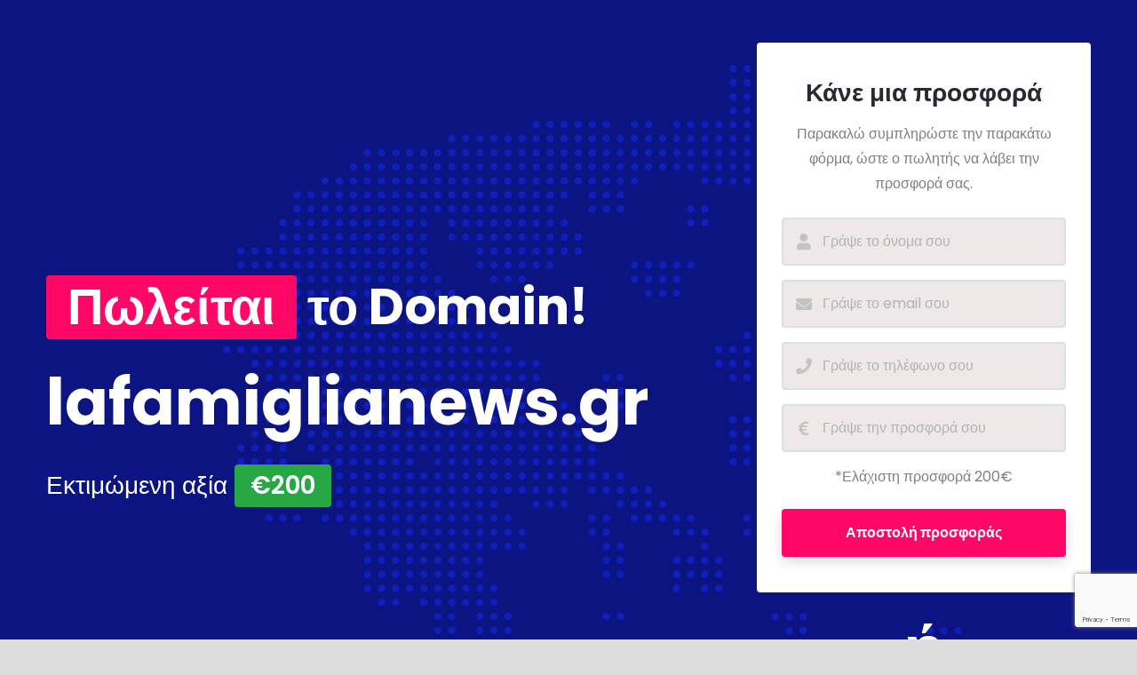

--- FILE ---
content_type: text/html; charset=utf-8
request_url: https://www.google.com/recaptcha/api2/anchor?ar=1&k=6LdcNDAjAAAAANGJQFPoUHPn8OB4H2o5TcAxyaz6&co=aHR0cHM6Ly9sYWZhbWlnbGlhbmV3cy5ncjo0NDM.&hl=en&v=N67nZn4AqZkNcbeMu4prBgzg&size=invisible&anchor-ms=20000&execute-ms=30000&cb=j6o7d112crcw
body_size: 48618
content:
<!DOCTYPE HTML><html dir="ltr" lang="en"><head><meta http-equiv="Content-Type" content="text/html; charset=UTF-8">
<meta http-equiv="X-UA-Compatible" content="IE=edge">
<title>reCAPTCHA</title>
<style type="text/css">
/* cyrillic-ext */
@font-face {
  font-family: 'Roboto';
  font-style: normal;
  font-weight: 400;
  font-stretch: 100%;
  src: url(//fonts.gstatic.com/s/roboto/v48/KFO7CnqEu92Fr1ME7kSn66aGLdTylUAMa3GUBHMdazTgWw.woff2) format('woff2');
  unicode-range: U+0460-052F, U+1C80-1C8A, U+20B4, U+2DE0-2DFF, U+A640-A69F, U+FE2E-FE2F;
}
/* cyrillic */
@font-face {
  font-family: 'Roboto';
  font-style: normal;
  font-weight: 400;
  font-stretch: 100%;
  src: url(//fonts.gstatic.com/s/roboto/v48/KFO7CnqEu92Fr1ME7kSn66aGLdTylUAMa3iUBHMdazTgWw.woff2) format('woff2');
  unicode-range: U+0301, U+0400-045F, U+0490-0491, U+04B0-04B1, U+2116;
}
/* greek-ext */
@font-face {
  font-family: 'Roboto';
  font-style: normal;
  font-weight: 400;
  font-stretch: 100%;
  src: url(//fonts.gstatic.com/s/roboto/v48/KFO7CnqEu92Fr1ME7kSn66aGLdTylUAMa3CUBHMdazTgWw.woff2) format('woff2');
  unicode-range: U+1F00-1FFF;
}
/* greek */
@font-face {
  font-family: 'Roboto';
  font-style: normal;
  font-weight: 400;
  font-stretch: 100%;
  src: url(//fonts.gstatic.com/s/roboto/v48/KFO7CnqEu92Fr1ME7kSn66aGLdTylUAMa3-UBHMdazTgWw.woff2) format('woff2');
  unicode-range: U+0370-0377, U+037A-037F, U+0384-038A, U+038C, U+038E-03A1, U+03A3-03FF;
}
/* math */
@font-face {
  font-family: 'Roboto';
  font-style: normal;
  font-weight: 400;
  font-stretch: 100%;
  src: url(//fonts.gstatic.com/s/roboto/v48/KFO7CnqEu92Fr1ME7kSn66aGLdTylUAMawCUBHMdazTgWw.woff2) format('woff2');
  unicode-range: U+0302-0303, U+0305, U+0307-0308, U+0310, U+0312, U+0315, U+031A, U+0326-0327, U+032C, U+032F-0330, U+0332-0333, U+0338, U+033A, U+0346, U+034D, U+0391-03A1, U+03A3-03A9, U+03B1-03C9, U+03D1, U+03D5-03D6, U+03F0-03F1, U+03F4-03F5, U+2016-2017, U+2034-2038, U+203C, U+2040, U+2043, U+2047, U+2050, U+2057, U+205F, U+2070-2071, U+2074-208E, U+2090-209C, U+20D0-20DC, U+20E1, U+20E5-20EF, U+2100-2112, U+2114-2115, U+2117-2121, U+2123-214F, U+2190, U+2192, U+2194-21AE, U+21B0-21E5, U+21F1-21F2, U+21F4-2211, U+2213-2214, U+2216-22FF, U+2308-230B, U+2310, U+2319, U+231C-2321, U+2336-237A, U+237C, U+2395, U+239B-23B7, U+23D0, U+23DC-23E1, U+2474-2475, U+25AF, U+25B3, U+25B7, U+25BD, U+25C1, U+25CA, U+25CC, U+25FB, U+266D-266F, U+27C0-27FF, U+2900-2AFF, U+2B0E-2B11, U+2B30-2B4C, U+2BFE, U+3030, U+FF5B, U+FF5D, U+1D400-1D7FF, U+1EE00-1EEFF;
}
/* symbols */
@font-face {
  font-family: 'Roboto';
  font-style: normal;
  font-weight: 400;
  font-stretch: 100%;
  src: url(//fonts.gstatic.com/s/roboto/v48/KFO7CnqEu92Fr1ME7kSn66aGLdTylUAMaxKUBHMdazTgWw.woff2) format('woff2');
  unicode-range: U+0001-000C, U+000E-001F, U+007F-009F, U+20DD-20E0, U+20E2-20E4, U+2150-218F, U+2190, U+2192, U+2194-2199, U+21AF, U+21E6-21F0, U+21F3, U+2218-2219, U+2299, U+22C4-22C6, U+2300-243F, U+2440-244A, U+2460-24FF, U+25A0-27BF, U+2800-28FF, U+2921-2922, U+2981, U+29BF, U+29EB, U+2B00-2BFF, U+4DC0-4DFF, U+FFF9-FFFB, U+10140-1018E, U+10190-1019C, U+101A0, U+101D0-101FD, U+102E0-102FB, U+10E60-10E7E, U+1D2C0-1D2D3, U+1D2E0-1D37F, U+1F000-1F0FF, U+1F100-1F1AD, U+1F1E6-1F1FF, U+1F30D-1F30F, U+1F315, U+1F31C, U+1F31E, U+1F320-1F32C, U+1F336, U+1F378, U+1F37D, U+1F382, U+1F393-1F39F, U+1F3A7-1F3A8, U+1F3AC-1F3AF, U+1F3C2, U+1F3C4-1F3C6, U+1F3CA-1F3CE, U+1F3D4-1F3E0, U+1F3ED, U+1F3F1-1F3F3, U+1F3F5-1F3F7, U+1F408, U+1F415, U+1F41F, U+1F426, U+1F43F, U+1F441-1F442, U+1F444, U+1F446-1F449, U+1F44C-1F44E, U+1F453, U+1F46A, U+1F47D, U+1F4A3, U+1F4B0, U+1F4B3, U+1F4B9, U+1F4BB, U+1F4BF, U+1F4C8-1F4CB, U+1F4D6, U+1F4DA, U+1F4DF, U+1F4E3-1F4E6, U+1F4EA-1F4ED, U+1F4F7, U+1F4F9-1F4FB, U+1F4FD-1F4FE, U+1F503, U+1F507-1F50B, U+1F50D, U+1F512-1F513, U+1F53E-1F54A, U+1F54F-1F5FA, U+1F610, U+1F650-1F67F, U+1F687, U+1F68D, U+1F691, U+1F694, U+1F698, U+1F6AD, U+1F6B2, U+1F6B9-1F6BA, U+1F6BC, U+1F6C6-1F6CF, U+1F6D3-1F6D7, U+1F6E0-1F6EA, U+1F6F0-1F6F3, U+1F6F7-1F6FC, U+1F700-1F7FF, U+1F800-1F80B, U+1F810-1F847, U+1F850-1F859, U+1F860-1F887, U+1F890-1F8AD, U+1F8B0-1F8BB, U+1F8C0-1F8C1, U+1F900-1F90B, U+1F93B, U+1F946, U+1F984, U+1F996, U+1F9E9, U+1FA00-1FA6F, U+1FA70-1FA7C, U+1FA80-1FA89, U+1FA8F-1FAC6, U+1FACE-1FADC, U+1FADF-1FAE9, U+1FAF0-1FAF8, U+1FB00-1FBFF;
}
/* vietnamese */
@font-face {
  font-family: 'Roboto';
  font-style: normal;
  font-weight: 400;
  font-stretch: 100%;
  src: url(//fonts.gstatic.com/s/roboto/v48/KFO7CnqEu92Fr1ME7kSn66aGLdTylUAMa3OUBHMdazTgWw.woff2) format('woff2');
  unicode-range: U+0102-0103, U+0110-0111, U+0128-0129, U+0168-0169, U+01A0-01A1, U+01AF-01B0, U+0300-0301, U+0303-0304, U+0308-0309, U+0323, U+0329, U+1EA0-1EF9, U+20AB;
}
/* latin-ext */
@font-face {
  font-family: 'Roboto';
  font-style: normal;
  font-weight: 400;
  font-stretch: 100%;
  src: url(//fonts.gstatic.com/s/roboto/v48/KFO7CnqEu92Fr1ME7kSn66aGLdTylUAMa3KUBHMdazTgWw.woff2) format('woff2');
  unicode-range: U+0100-02BA, U+02BD-02C5, U+02C7-02CC, U+02CE-02D7, U+02DD-02FF, U+0304, U+0308, U+0329, U+1D00-1DBF, U+1E00-1E9F, U+1EF2-1EFF, U+2020, U+20A0-20AB, U+20AD-20C0, U+2113, U+2C60-2C7F, U+A720-A7FF;
}
/* latin */
@font-face {
  font-family: 'Roboto';
  font-style: normal;
  font-weight: 400;
  font-stretch: 100%;
  src: url(//fonts.gstatic.com/s/roboto/v48/KFO7CnqEu92Fr1ME7kSn66aGLdTylUAMa3yUBHMdazQ.woff2) format('woff2');
  unicode-range: U+0000-00FF, U+0131, U+0152-0153, U+02BB-02BC, U+02C6, U+02DA, U+02DC, U+0304, U+0308, U+0329, U+2000-206F, U+20AC, U+2122, U+2191, U+2193, U+2212, U+2215, U+FEFF, U+FFFD;
}
/* cyrillic-ext */
@font-face {
  font-family: 'Roboto';
  font-style: normal;
  font-weight: 500;
  font-stretch: 100%;
  src: url(//fonts.gstatic.com/s/roboto/v48/KFO7CnqEu92Fr1ME7kSn66aGLdTylUAMa3GUBHMdazTgWw.woff2) format('woff2');
  unicode-range: U+0460-052F, U+1C80-1C8A, U+20B4, U+2DE0-2DFF, U+A640-A69F, U+FE2E-FE2F;
}
/* cyrillic */
@font-face {
  font-family: 'Roboto';
  font-style: normal;
  font-weight: 500;
  font-stretch: 100%;
  src: url(//fonts.gstatic.com/s/roboto/v48/KFO7CnqEu92Fr1ME7kSn66aGLdTylUAMa3iUBHMdazTgWw.woff2) format('woff2');
  unicode-range: U+0301, U+0400-045F, U+0490-0491, U+04B0-04B1, U+2116;
}
/* greek-ext */
@font-face {
  font-family: 'Roboto';
  font-style: normal;
  font-weight: 500;
  font-stretch: 100%;
  src: url(//fonts.gstatic.com/s/roboto/v48/KFO7CnqEu92Fr1ME7kSn66aGLdTylUAMa3CUBHMdazTgWw.woff2) format('woff2');
  unicode-range: U+1F00-1FFF;
}
/* greek */
@font-face {
  font-family: 'Roboto';
  font-style: normal;
  font-weight: 500;
  font-stretch: 100%;
  src: url(//fonts.gstatic.com/s/roboto/v48/KFO7CnqEu92Fr1ME7kSn66aGLdTylUAMa3-UBHMdazTgWw.woff2) format('woff2');
  unicode-range: U+0370-0377, U+037A-037F, U+0384-038A, U+038C, U+038E-03A1, U+03A3-03FF;
}
/* math */
@font-face {
  font-family: 'Roboto';
  font-style: normal;
  font-weight: 500;
  font-stretch: 100%;
  src: url(//fonts.gstatic.com/s/roboto/v48/KFO7CnqEu92Fr1ME7kSn66aGLdTylUAMawCUBHMdazTgWw.woff2) format('woff2');
  unicode-range: U+0302-0303, U+0305, U+0307-0308, U+0310, U+0312, U+0315, U+031A, U+0326-0327, U+032C, U+032F-0330, U+0332-0333, U+0338, U+033A, U+0346, U+034D, U+0391-03A1, U+03A3-03A9, U+03B1-03C9, U+03D1, U+03D5-03D6, U+03F0-03F1, U+03F4-03F5, U+2016-2017, U+2034-2038, U+203C, U+2040, U+2043, U+2047, U+2050, U+2057, U+205F, U+2070-2071, U+2074-208E, U+2090-209C, U+20D0-20DC, U+20E1, U+20E5-20EF, U+2100-2112, U+2114-2115, U+2117-2121, U+2123-214F, U+2190, U+2192, U+2194-21AE, U+21B0-21E5, U+21F1-21F2, U+21F4-2211, U+2213-2214, U+2216-22FF, U+2308-230B, U+2310, U+2319, U+231C-2321, U+2336-237A, U+237C, U+2395, U+239B-23B7, U+23D0, U+23DC-23E1, U+2474-2475, U+25AF, U+25B3, U+25B7, U+25BD, U+25C1, U+25CA, U+25CC, U+25FB, U+266D-266F, U+27C0-27FF, U+2900-2AFF, U+2B0E-2B11, U+2B30-2B4C, U+2BFE, U+3030, U+FF5B, U+FF5D, U+1D400-1D7FF, U+1EE00-1EEFF;
}
/* symbols */
@font-face {
  font-family: 'Roboto';
  font-style: normal;
  font-weight: 500;
  font-stretch: 100%;
  src: url(//fonts.gstatic.com/s/roboto/v48/KFO7CnqEu92Fr1ME7kSn66aGLdTylUAMaxKUBHMdazTgWw.woff2) format('woff2');
  unicode-range: U+0001-000C, U+000E-001F, U+007F-009F, U+20DD-20E0, U+20E2-20E4, U+2150-218F, U+2190, U+2192, U+2194-2199, U+21AF, U+21E6-21F0, U+21F3, U+2218-2219, U+2299, U+22C4-22C6, U+2300-243F, U+2440-244A, U+2460-24FF, U+25A0-27BF, U+2800-28FF, U+2921-2922, U+2981, U+29BF, U+29EB, U+2B00-2BFF, U+4DC0-4DFF, U+FFF9-FFFB, U+10140-1018E, U+10190-1019C, U+101A0, U+101D0-101FD, U+102E0-102FB, U+10E60-10E7E, U+1D2C0-1D2D3, U+1D2E0-1D37F, U+1F000-1F0FF, U+1F100-1F1AD, U+1F1E6-1F1FF, U+1F30D-1F30F, U+1F315, U+1F31C, U+1F31E, U+1F320-1F32C, U+1F336, U+1F378, U+1F37D, U+1F382, U+1F393-1F39F, U+1F3A7-1F3A8, U+1F3AC-1F3AF, U+1F3C2, U+1F3C4-1F3C6, U+1F3CA-1F3CE, U+1F3D4-1F3E0, U+1F3ED, U+1F3F1-1F3F3, U+1F3F5-1F3F7, U+1F408, U+1F415, U+1F41F, U+1F426, U+1F43F, U+1F441-1F442, U+1F444, U+1F446-1F449, U+1F44C-1F44E, U+1F453, U+1F46A, U+1F47D, U+1F4A3, U+1F4B0, U+1F4B3, U+1F4B9, U+1F4BB, U+1F4BF, U+1F4C8-1F4CB, U+1F4D6, U+1F4DA, U+1F4DF, U+1F4E3-1F4E6, U+1F4EA-1F4ED, U+1F4F7, U+1F4F9-1F4FB, U+1F4FD-1F4FE, U+1F503, U+1F507-1F50B, U+1F50D, U+1F512-1F513, U+1F53E-1F54A, U+1F54F-1F5FA, U+1F610, U+1F650-1F67F, U+1F687, U+1F68D, U+1F691, U+1F694, U+1F698, U+1F6AD, U+1F6B2, U+1F6B9-1F6BA, U+1F6BC, U+1F6C6-1F6CF, U+1F6D3-1F6D7, U+1F6E0-1F6EA, U+1F6F0-1F6F3, U+1F6F7-1F6FC, U+1F700-1F7FF, U+1F800-1F80B, U+1F810-1F847, U+1F850-1F859, U+1F860-1F887, U+1F890-1F8AD, U+1F8B0-1F8BB, U+1F8C0-1F8C1, U+1F900-1F90B, U+1F93B, U+1F946, U+1F984, U+1F996, U+1F9E9, U+1FA00-1FA6F, U+1FA70-1FA7C, U+1FA80-1FA89, U+1FA8F-1FAC6, U+1FACE-1FADC, U+1FADF-1FAE9, U+1FAF0-1FAF8, U+1FB00-1FBFF;
}
/* vietnamese */
@font-face {
  font-family: 'Roboto';
  font-style: normal;
  font-weight: 500;
  font-stretch: 100%;
  src: url(//fonts.gstatic.com/s/roboto/v48/KFO7CnqEu92Fr1ME7kSn66aGLdTylUAMa3OUBHMdazTgWw.woff2) format('woff2');
  unicode-range: U+0102-0103, U+0110-0111, U+0128-0129, U+0168-0169, U+01A0-01A1, U+01AF-01B0, U+0300-0301, U+0303-0304, U+0308-0309, U+0323, U+0329, U+1EA0-1EF9, U+20AB;
}
/* latin-ext */
@font-face {
  font-family: 'Roboto';
  font-style: normal;
  font-weight: 500;
  font-stretch: 100%;
  src: url(//fonts.gstatic.com/s/roboto/v48/KFO7CnqEu92Fr1ME7kSn66aGLdTylUAMa3KUBHMdazTgWw.woff2) format('woff2');
  unicode-range: U+0100-02BA, U+02BD-02C5, U+02C7-02CC, U+02CE-02D7, U+02DD-02FF, U+0304, U+0308, U+0329, U+1D00-1DBF, U+1E00-1E9F, U+1EF2-1EFF, U+2020, U+20A0-20AB, U+20AD-20C0, U+2113, U+2C60-2C7F, U+A720-A7FF;
}
/* latin */
@font-face {
  font-family: 'Roboto';
  font-style: normal;
  font-weight: 500;
  font-stretch: 100%;
  src: url(//fonts.gstatic.com/s/roboto/v48/KFO7CnqEu92Fr1ME7kSn66aGLdTylUAMa3yUBHMdazQ.woff2) format('woff2');
  unicode-range: U+0000-00FF, U+0131, U+0152-0153, U+02BB-02BC, U+02C6, U+02DA, U+02DC, U+0304, U+0308, U+0329, U+2000-206F, U+20AC, U+2122, U+2191, U+2193, U+2212, U+2215, U+FEFF, U+FFFD;
}
/* cyrillic-ext */
@font-face {
  font-family: 'Roboto';
  font-style: normal;
  font-weight: 900;
  font-stretch: 100%;
  src: url(//fonts.gstatic.com/s/roboto/v48/KFO7CnqEu92Fr1ME7kSn66aGLdTylUAMa3GUBHMdazTgWw.woff2) format('woff2');
  unicode-range: U+0460-052F, U+1C80-1C8A, U+20B4, U+2DE0-2DFF, U+A640-A69F, U+FE2E-FE2F;
}
/* cyrillic */
@font-face {
  font-family: 'Roboto';
  font-style: normal;
  font-weight: 900;
  font-stretch: 100%;
  src: url(//fonts.gstatic.com/s/roboto/v48/KFO7CnqEu92Fr1ME7kSn66aGLdTylUAMa3iUBHMdazTgWw.woff2) format('woff2');
  unicode-range: U+0301, U+0400-045F, U+0490-0491, U+04B0-04B1, U+2116;
}
/* greek-ext */
@font-face {
  font-family: 'Roboto';
  font-style: normal;
  font-weight: 900;
  font-stretch: 100%;
  src: url(//fonts.gstatic.com/s/roboto/v48/KFO7CnqEu92Fr1ME7kSn66aGLdTylUAMa3CUBHMdazTgWw.woff2) format('woff2');
  unicode-range: U+1F00-1FFF;
}
/* greek */
@font-face {
  font-family: 'Roboto';
  font-style: normal;
  font-weight: 900;
  font-stretch: 100%;
  src: url(//fonts.gstatic.com/s/roboto/v48/KFO7CnqEu92Fr1ME7kSn66aGLdTylUAMa3-UBHMdazTgWw.woff2) format('woff2');
  unicode-range: U+0370-0377, U+037A-037F, U+0384-038A, U+038C, U+038E-03A1, U+03A3-03FF;
}
/* math */
@font-face {
  font-family: 'Roboto';
  font-style: normal;
  font-weight: 900;
  font-stretch: 100%;
  src: url(//fonts.gstatic.com/s/roboto/v48/KFO7CnqEu92Fr1ME7kSn66aGLdTylUAMawCUBHMdazTgWw.woff2) format('woff2');
  unicode-range: U+0302-0303, U+0305, U+0307-0308, U+0310, U+0312, U+0315, U+031A, U+0326-0327, U+032C, U+032F-0330, U+0332-0333, U+0338, U+033A, U+0346, U+034D, U+0391-03A1, U+03A3-03A9, U+03B1-03C9, U+03D1, U+03D5-03D6, U+03F0-03F1, U+03F4-03F5, U+2016-2017, U+2034-2038, U+203C, U+2040, U+2043, U+2047, U+2050, U+2057, U+205F, U+2070-2071, U+2074-208E, U+2090-209C, U+20D0-20DC, U+20E1, U+20E5-20EF, U+2100-2112, U+2114-2115, U+2117-2121, U+2123-214F, U+2190, U+2192, U+2194-21AE, U+21B0-21E5, U+21F1-21F2, U+21F4-2211, U+2213-2214, U+2216-22FF, U+2308-230B, U+2310, U+2319, U+231C-2321, U+2336-237A, U+237C, U+2395, U+239B-23B7, U+23D0, U+23DC-23E1, U+2474-2475, U+25AF, U+25B3, U+25B7, U+25BD, U+25C1, U+25CA, U+25CC, U+25FB, U+266D-266F, U+27C0-27FF, U+2900-2AFF, U+2B0E-2B11, U+2B30-2B4C, U+2BFE, U+3030, U+FF5B, U+FF5D, U+1D400-1D7FF, U+1EE00-1EEFF;
}
/* symbols */
@font-face {
  font-family: 'Roboto';
  font-style: normal;
  font-weight: 900;
  font-stretch: 100%;
  src: url(//fonts.gstatic.com/s/roboto/v48/KFO7CnqEu92Fr1ME7kSn66aGLdTylUAMaxKUBHMdazTgWw.woff2) format('woff2');
  unicode-range: U+0001-000C, U+000E-001F, U+007F-009F, U+20DD-20E0, U+20E2-20E4, U+2150-218F, U+2190, U+2192, U+2194-2199, U+21AF, U+21E6-21F0, U+21F3, U+2218-2219, U+2299, U+22C4-22C6, U+2300-243F, U+2440-244A, U+2460-24FF, U+25A0-27BF, U+2800-28FF, U+2921-2922, U+2981, U+29BF, U+29EB, U+2B00-2BFF, U+4DC0-4DFF, U+FFF9-FFFB, U+10140-1018E, U+10190-1019C, U+101A0, U+101D0-101FD, U+102E0-102FB, U+10E60-10E7E, U+1D2C0-1D2D3, U+1D2E0-1D37F, U+1F000-1F0FF, U+1F100-1F1AD, U+1F1E6-1F1FF, U+1F30D-1F30F, U+1F315, U+1F31C, U+1F31E, U+1F320-1F32C, U+1F336, U+1F378, U+1F37D, U+1F382, U+1F393-1F39F, U+1F3A7-1F3A8, U+1F3AC-1F3AF, U+1F3C2, U+1F3C4-1F3C6, U+1F3CA-1F3CE, U+1F3D4-1F3E0, U+1F3ED, U+1F3F1-1F3F3, U+1F3F5-1F3F7, U+1F408, U+1F415, U+1F41F, U+1F426, U+1F43F, U+1F441-1F442, U+1F444, U+1F446-1F449, U+1F44C-1F44E, U+1F453, U+1F46A, U+1F47D, U+1F4A3, U+1F4B0, U+1F4B3, U+1F4B9, U+1F4BB, U+1F4BF, U+1F4C8-1F4CB, U+1F4D6, U+1F4DA, U+1F4DF, U+1F4E3-1F4E6, U+1F4EA-1F4ED, U+1F4F7, U+1F4F9-1F4FB, U+1F4FD-1F4FE, U+1F503, U+1F507-1F50B, U+1F50D, U+1F512-1F513, U+1F53E-1F54A, U+1F54F-1F5FA, U+1F610, U+1F650-1F67F, U+1F687, U+1F68D, U+1F691, U+1F694, U+1F698, U+1F6AD, U+1F6B2, U+1F6B9-1F6BA, U+1F6BC, U+1F6C6-1F6CF, U+1F6D3-1F6D7, U+1F6E0-1F6EA, U+1F6F0-1F6F3, U+1F6F7-1F6FC, U+1F700-1F7FF, U+1F800-1F80B, U+1F810-1F847, U+1F850-1F859, U+1F860-1F887, U+1F890-1F8AD, U+1F8B0-1F8BB, U+1F8C0-1F8C1, U+1F900-1F90B, U+1F93B, U+1F946, U+1F984, U+1F996, U+1F9E9, U+1FA00-1FA6F, U+1FA70-1FA7C, U+1FA80-1FA89, U+1FA8F-1FAC6, U+1FACE-1FADC, U+1FADF-1FAE9, U+1FAF0-1FAF8, U+1FB00-1FBFF;
}
/* vietnamese */
@font-face {
  font-family: 'Roboto';
  font-style: normal;
  font-weight: 900;
  font-stretch: 100%;
  src: url(//fonts.gstatic.com/s/roboto/v48/KFO7CnqEu92Fr1ME7kSn66aGLdTylUAMa3OUBHMdazTgWw.woff2) format('woff2');
  unicode-range: U+0102-0103, U+0110-0111, U+0128-0129, U+0168-0169, U+01A0-01A1, U+01AF-01B0, U+0300-0301, U+0303-0304, U+0308-0309, U+0323, U+0329, U+1EA0-1EF9, U+20AB;
}
/* latin-ext */
@font-face {
  font-family: 'Roboto';
  font-style: normal;
  font-weight: 900;
  font-stretch: 100%;
  src: url(//fonts.gstatic.com/s/roboto/v48/KFO7CnqEu92Fr1ME7kSn66aGLdTylUAMa3KUBHMdazTgWw.woff2) format('woff2');
  unicode-range: U+0100-02BA, U+02BD-02C5, U+02C7-02CC, U+02CE-02D7, U+02DD-02FF, U+0304, U+0308, U+0329, U+1D00-1DBF, U+1E00-1E9F, U+1EF2-1EFF, U+2020, U+20A0-20AB, U+20AD-20C0, U+2113, U+2C60-2C7F, U+A720-A7FF;
}
/* latin */
@font-face {
  font-family: 'Roboto';
  font-style: normal;
  font-weight: 900;
  font-stretch: 100%;
  src: url(//fonts.gstatic.com/s/roboto/v48/KFO7CnqEu92Fr1ME7kSn66aGLdTylUAMa3yUBHMdazQ.woff2) format('woff2');
  unicode-range: U+0000-00FF, U+0131, U+0152-0153, U+02BB-02BC, U+02C6, U+02DA, U+02DC, U+0304, U+0308, U+0329, U+2000-206F, U+20AC, U+2122, U+2191, U+2193, U+2212, U+2215, U+FEFF, U+FFFD;
}

</style>
<link rel="stylesheet" type="text/css" href="https://www.gstatic.com/recaptcha/releases/N67nZn4AqZkNcbeMu4prBgzg/styles__ltr.css">
<script nonce="JM96HeYhKoPq83IDaBMjlA" type="text/javascript">window['__recaptcha_api'] = 'https://www.google.com/recaptcha/api2/';</script>
<script type="text/javascript" src="https://www.gstatic.com/recaptcha/releases/N67nZn4AqZkNcbeMu4prBgzg/recaptcha__en.js" nonce="JM96HeYhKoPq83IDaBMjlA">
      
    </script></head>
<body><div id="rc-anchor-alert" class="rc-anchor-alert"></div>
<input type="hidden" id="recaptcha-token" value="[base64]">
<script type="text/javascript" nonce="JM96HeYhKoPq83IDaBMjlA">
      recaptcha.anchor.Main.init("[\x22ainput\x22,[\x22bgdata\x22,\x22\x22,\[base64]/[base64]/[base64]/[base64]/[base64]/[base64]/KGcoTywyNTMsTy5PKSxVRyhPLEMpKTpnKE8sMjUzLEMpLE8pKSxsKSksTykpfSxieT1mdW5jdGlvbihDLE8sdSxsKXtmb3IobD0odT1SKEMpLDApO08+MDtPLS0pbD1sPDw4fFooQyk7ZyhDLHUsbCl9LFVHPWZ1bmN0aW9uKEMsTyl7Qy5pLmxlbmd0aD4xMDQ/[base64]/[base64]/[base64]/[base64]/[base64]/[base64]/[base64]\\u003d\x22,\[base64]\x22,\x22eBVAw44DwpPDlMO0wpZsT08tw5MNSEDDucKuVwkpeFlcTlZtdDBpwrFHwojCsgYMw54Sw48Vwpcew7Ygw6kkwq8Jw6fDsATCoyNWw7rDvVNVAyYaQnQHwpt9P3k3S2fCj8OXw7/DgUXDjnzDgDjCs2c4Mn9vdcO2wrPDsDBIdMOMw7NiwqDDvsOTw71qwqBMKsO4WcK6KBPCscKWw79mN8KEw5NewoLCjhjDrsOqLyjCjUomQCDCvsOqbsKPw5kfw6fDn8ODw4HCpMKAA8OJwrh8w67CtAzCu8OUwoPDrsKwwrJjwpJNeX1twqc1JsOLLMOhwqs/w4DCocOaw5o7HzvCvMOUw5XCpDvDucK5F8Omw4/Dk8O+w4bDisK3w77Duh4FK3oWH8O/VwLDuiDCt1sUUlQvTMOSw6vDqsKnc8KJw5wvA8KgIsK9wrAiwqIRbMKFw5cQwo7CnVoyUV0wwqHCvVTDg8K0NU/CnsKwwrEEwofCtw/[base64]/wrpVwoHCuSXDvMKlZUVhw79Rw71GJRvDpcOnT2DClTs4wp5Cw74+dcOqQgwDw5TCocKLHsK7w4VJw5R5fwYTYjrDnHE0CsOgZSvDlsO1csKDWVkvM8OMLsOUw5nDiBPDi8O0wrYIw6JbLGJlw7PCoBA1WcObwrgpwpLCgcK4NVU/w4vDmCxtwpLDqwZ6AVnCqX/Dj8O+Vktaw4DDosO+w4s4wrDDu0PChnTCr3XDhGInECLCl8Kkw5N/[base64]/w6PDsXDCq8K+DXDCp8OuLcKewqM7G8KGUsOsw4ULw6w7ITrDoBTDhG0nc8KDC2bCmBzDrXcaeyxaw70Nw4BwwoMfw4PDsnXDmMK0w6QTcsK3GVzChigZwr/[base64]/wqjDtcONw5QEHUJCwrrCmsKQw6dAP8KPw6jDg8KLKsKAwqvCs8Krwr7DtnIGBsKKwq4Ow5N4BMKJwr/CgcKGHSTCs8OYUQLCk8K0DjHDgcKIwp3CmkDDjErChcOhwrtow5nDhsOMJ2/DuyXCsmDDg8OTwpLDoiHDlVs+w5YMc8OVd8OEw4rDg2rDji7DqyXDmj1xHEUswrYDwrXCrQgtTMOLLsOBw5dvUi8AwpoHbDzDpzHDp8Obw4bDsMKRw64owo9zw7NJLcKawpgpw7/Cr8KFwoNUwqjCo8KRecKkLMOzWMK3FhUjw68Bw6dXYMOGwqcxBzXDkcK1JMKyPQjCg8Okw4jDhjrCgMKLw7gdwpwxwpw0w7jCpig/fMK8f15cPcK9w7lHPhkawq7CsxLCjxtQw5PDhkTDt2jDpVZLw6Nmw7/DtT4OGFnDnnLCvcKow7Blw45wHsKxw4HDr3zDu8Owwo5Yw4rCkcOYw63CnCbDkcKbw78WZcOacAvCj8Oiw5goN04uw7U/YcKswovCgCPCtsOJw5HCrUvDpsOQdg/Dt0zCsGXDqy1hOMKxTcOoesKATsKowoVzE8OtElRswrkPJsKEw4rClw8eRTxdKGJhw6jDmMKvwqESesKwYyIMTjlyVsKiOEl+KzpfJS5RwpYWZ8Otw4ECwozCmcO1wopWSy5vOMKmw7tXwo/[base64]/QcK3w5ItwqpIwrzCmsKjPFd0cg93wpPDrsKAw74/wqTCkkrCpTUdKVXCgsKwfhDDlcKCLnrDmcKjd0vDrzzDnMOYKwjCsz/[base64]/Dg8KUf2zCqMKCKUhtc8K2c8O1H0nDr0MWw6duNmrDuAQSSEvCoMKsGcOtw4LDnF01w5Ufw5kZwrzDpQ4ewoXDqMOtwqR/[base64]/ChcOFMSFcwoTDqkUcXRrCrcK6wqzCscO9w4PDg8OXw7DDnsO7w4ZTQHTCkcK1CmQ/F8OqwpMIw5nDo8KKw7TDm1jCkcO+wp/CvMKBwrEfZ8KHGlTDkcK0WsKNQsOEw4LDrBpXwpR5wp4vTcKBCQzDh8Kow6LCpnbDv8O4wrjCpcOYQj4qwp/CvMK0wrvDqW4Gw60ZLMORw4UmI8OMw5ZIwrleBE9hehrDsjlFQnQSw6ZqwpfDosOzw5fDkFQSwpNhwpQ7BH0SwovDnMO5U8OqdcKTXcOzKSpcw5dww7LDogTDlS/[base64]/CsHfCtCvCpsORRT3DsEIaw6vCoCElw4HCusKFw4XDmznCisO9w6V0wpTDjXrCmcKbFF4Tw4fDjWvDgcOzesOQV8OjPE/Chg5pK8OIMMOqLijCkMO4w5dmGnTDnH4IfsOEw43DgMKBQsO/F8OGbsOtwrDCoRLDpxbDvMOzVMKNwqdQwqXDsyh+bXbDqR3ChHNWCQhvwobCmW/CmMO3cgrCgsK7PcKQUsKAMnzCpcKjw6fDlcKWMWHDl0TDmTIPwpzCosOQw5fCuMOmw79qeQ7DoMKnw6lyasOXw4PDpVDDucOYwqfDnGhVcMOQw589BMO7w5LDr3AqDlHDkRU2w7nDhsOKw4oFYG/CsQNrwqTCtlFee1jDuDg0VMKzwr44FMKDcDpqw7TCtcKrw53DmMOnw7zDpV/Dl8OJwq/CgUPDn8Ojw4/DhMKhw4l6PiDDisKow7HDhcOLCEw4IUjDqsOHw4g8fMOyccOSw51nW8O6w7FMwpbDuMO5w7zDp8KywrbCjVvDqwvCsRrDqMO9SsKxTMO2csO9wrvDtsOlC1fCjG1nw6QkwrhLw7DCn8OEw7sswoHDsm1qeCc/[base64]/DgcOZw5YlLRDDnRRiw73DkwJWw59+TiVgw7EJw5tqw7zCuMKoecKoRTAWw68oF8K+w5/CucOgdjrCs10Uw5w5wpnDl8O5MkrDtsOzdl3DjsKowoXCrsO6wqPCgsK8TsOWBnPDn8KfJcKjwop8aDzDlMOIwrsuY8K7wqXDsx4vZsO7f8KywpHCtcKWDQPDtsKtWMKKw6/DigbCsATDtMO4Pys0woHDlsO9SC1Iw4FGwokFFMOcwopqI8KQw5nDgyXCmigbI8KCw4nCgQplw4XCqg1Lw4NRw64Yw6QFC0HDnTnCrkTDl8OnOsOsH8KQw6rCucKDwr08wqrDhcKYF8KKw54Ew7IKRC4WIEU5wpHChcKiIwnDp8KNCcKuCsKhKH/[base64]/wq3Di01Ow6LDh8OdSmJQw4ARwr5nw4oXw547GsKowprCkDtSNsKWI8OJw63Du8KbHy/CjFfCm8OiI8KDXnbCuMOlw5TDlsKDXHTDk0EOw6sxwpfDhQd8w4hvdRnDksOcGsOQwrjDlCM1woh+Pn7CoHXCiRU9YcOcCxzCjyDDkk/CjMKqKcKmdRvDpsOKBnotdcKWfXfCqsKZUMO/bMO5wrN3WB/DlsKpWsONVcODwprDrMKqwrLCq2zChXI+O8KpRUXDucOmwoMywoDCo8KwwqzCpkojwoIaw6DChnfDhWF7OihkOcO6w4PDm8OXBsKXIMOUWcOXcAwEUTxLMMK0wqlBQifDtsKkwoTDpUglw5PDsVxEDsO/XmjDqsODw7zDrsK+RwpeEcKRUFbCtgoXw5HCn8KPLcOpw7fDtQnCmC/DuXXDsCDCrMK4w5fDqsK4woYPwpHDkWnDq8OpIiZXw4AOwpPDnsKuwqbCi8O+wrJow53DmsKxKmrCk1LClRdWM8OrUMO4AmB0EVfDlxsbw4Qow6jDmXMTw4sXw7FqHjXDl8KHwr3DtcO2ccOJF8OMUF/[base64]/CqcOlbcK4wqjDn3h5RkLDoMK4w7vCkRvDucO/acOoEsOcXxXDhMOzwpzDv8OvwpnDosKJAAjCqx9GwocMQMO7P8O4bAvCjiYAXR4XwrbDiRQYRSQ8Z8KAH8Ofwr4xw400RcKrMC7DiF/Dq8KER3vDkglvHsKEwpvDsnXDusK6w4RsWgbDlcOJwofDskcRw7nDrVjDgcOnw4jDqBfDm1rDv8K5w5BoIsOPH8Kww5BmSUvClxMpbsOqwo0twr3DkGTDlF/DuMKPwpPDjm/CjMKkw5jCt8K+TWVUNsKNwpLCrMOLS3zDvUHCt8KOUmXCtsKxccO3wrnDtU7DosO0w7fCjg9ww5wHw7DCjcOmwqvCoGpSXC/Dl1rDlsOyH8KNGCVQJwYeKcK0wq97woLCvTshwpFWwoASHRdLwqF3RjXCulnChi5/[base64]/[base64]/DqsK+QBPDlDQbIMOSwpjDkmHDnMKBwpliwodrIF0iB2NVw5jCr8KwwrJNMEjDvE/ClMOEwrXDohTDtsOvEHrDjsKzIsK1SMKwwrnCqAvCusOIw6nCmi7DvsO8w4XDm8Oyw7JHw5Uof8OyRDLCsMKYwp/CrWXCvsOdwrjDiiQdJ8O6w7PDkAHCsn/CisKrKErDqTjCj8OcQW/CumQrd8K0wqHDqSwNXiPCo8Obw7o7XH0pwobDmTPDlEx9Jlx1wpbCugYnYkBoGTHClllzw4zDnlLCt3bDu8KAwofDnlkXwoBoZsOVw6DDvMKawo3DtwEhwq9fw43DrsOBHUgjwonDvsKwwqHDgBnCgMO1Jwxwwo1WYyEXw4/DqAE8w4MFw5omdcOmUWAVw6tkcMKDw5wxAMKSw4HDg8OiwoIww6TCr8OWGcOHw5TDnsKRJsOIXMONw6oawrHCmg9hJAnCkzg9RirDssOAw4/Dv8OxwprDg8Ozw5/DuAxmw5/DvMOUw73Cqx4QK8O+I2tVdz3CnG7Drk/[base64]/fBHDkcKKw6LCmsKnwqrConrDhBZvHWHCniJbDMKQw6bDtMOPwp7DtcOYXcO2TQLDmMK+wpQhw6V8SsOZcsOEC8KHwoVFHCUXbcKed8OFwofCo2lkCHXDtsODHQZAccKvY8O1AhFxEsOfwqVNw4MSCG/Cpl0WwpPDt2kNTzRJwrTCi8KPwpxXEQ/DqcKnwrAnQ1ZRw6UqwpBSOsKcbgrCvcOQwoDDkSUDFcKIwoMFwotZXMKcOMOQwpZdE0Y3E8K7wpDCmgHCri0/[base64]/DgiBDw7MZwobCh2UMw57DvcKow7IBVwPDuXPDvsKzK2XDtcKswqJIHMKawqvDtj0/w5EdwrfCi8Opw7grw6BwCHzCvA0mw6pewrrDi8OYAHjChUAAHmnCosOtwpUOw7vCmxjDtsOCw5/CocKlDHIxwqBCw5w8McOhRMK8w6DCgMO8wpzCksOYwrsjdHnDqXJkDTNdw6N3e8KDw5FEw7N8wpXDnMO3asOXWm/Ckz7DtB/Dv8OVex8Lw7LCgMKWCFbDuHEmwpjCjsKlw7DDhF8wwpIaDDPCh8Odw4YAwqdywqZmwonCgyXCvcOMYCDCg0ZVRm3DksOxw5DDm8KDVlciwofDvMOQw6B7w5NCwpN7EDHDlnPDtMK2wrvDsMKyw74Ow7bCvUfDuRddw6jDh8KpW3w/[base64]/DpRnDmj9gaC5GGl7DpcOIecKHb8KKFcOCDMOvf8O0HcOyw5LDrwosT8KEMkMCw6TCtwHClsKzwpPCjyXCoT9jw4AiwqrCsRohwpbCncOkwpXDh0rCgm/CrG3DhUQGwrXDgRY/LcOwQTvDscK3GcKiw43Dlj8efcO/CFzCmjnCpQkLwpJ2w77CgXjDk0jDvQnCi3JyEcOaCsKlfMORXyXCksOuwplnwoHCj8O8wpDCvsO2w4vCr8OpwpHCpcKow64rQ2hxcF/CqMK6PkVYw54Ow4IMw4DCvTPCoMOLGlHClwjCjW/CmEt3SDbCizxzWGwBwqF6wqdgQRzCvMOPw77DlcK1CR1vwpNUOsKxwocjw4Z1DsO9w4jCmU8jw7lNw7PDmRZywo1UwpnDjm3DihrDocKOw5XClsKmasOHwqHDlS8UwpFhwqtfwr91Y8OVw7ZGJnRSLFrDqkHCmcKDw5/CtRLDn8OMQivDs8Kfw5DCo8Ohw6fClMKSwoYEwoQcwpZIYj1Sw7wYwpoSwqTDpC7CrV5pITRpwrvDmCxqw6/DocO/w6HDtAA/[base64]/WMKNwoHDlCJaecK2ccKuwrtaw7YIw5gUw74/NsOPfTHCrAQ4wp8qMiIhOXnCsMOBwqg+Y8KcwrzDocOPwpcHcwoGEcOEw6Yew7p+IAVZeE7Cn8K2FXXDtsOHw5kEEC/DlcK7wrLDvn7DkALDucKrRWnDiRAYMhfCssO6wp/CgMKCZsOeT15zwr4Gw6rCjsOyw7bDjiMGfVplAxtAw4JIw5EIw5IIUsKFwol6wpo7wpLClsORMsKmBBdPZDjClMORwpkIAsKvwr8sZsKewqdNQ8O5GcOHVsOvEcOhwq/DjRHCucK2BWstacO3w4QhwqrCqWopWMOUw6FJCTPCjnkhGDJJTzDCk8Ohwr/CmHvDnsOEw4wew5khwr8mMcOywpwhw4M6w4rDkGdAHMKnw6Jew7UlwqrCimE1NXLCscOMCnE/w5XDs8OPw57ClizCt8Oaaz0hOkVxwr8mwp3CuQnCr3w/woI3Di/CtMK4MMK1ZMK8wq3CtMKMwrrCh17Dgz9MwqTDjMKLwr4Ef8KfJxXCocOwDQPCpjkJwqlkwoIeWj3Dv3Ehw7/CvMKcw7xqw5kYw7jCn2MwGsKkwo4zw5h8woA2KyrCln3CqXtMw77Dm8KOwr/[base64]/CkmvChjXChQPDicOmwrFeLMO7PsKhKMKiw7Zaw6Iew4YKw4g0w6suwoBpAEdyUsKcwok/[base64]/DoDzCklnDtcOIw77DtTQAwqDDmkTCoV3CkcKcCsOpVcKywqvDt8OTWsKDw5rCvMKOAcK9w5FiwpY/XcKbGcKpd8Kyw482eEXCjsKzw5LDpVpKLxvCjsOdVcO1wqteMMKdw7bDr8KIwprCmsKmwovCkRbCucKIXMKWKcKnBsKuwqs+H8KRwoYiw40Tw5srWDbDvsK5WcO2NSPDusKQw5DCp1kQwogBLiwJwozDgG3CisKcw4hBw5R/[base64]/Cr8O8TMOSOsO3w7vCtB3CqErCvShPwp5pw6DDhWAAPxJCX8O5UjhWw5fCgkXDr8Kuw6VkwpDChMKFw5TDl8KRw7A4woTCq0hawp3CgsKjw7bCsMOfw4/DjhUkwqhLw4zDt8OrwpDDtnrCl8OSw59yCWY/MEHDpFNoeDXDmDnDtwZjX8KHwqPDkEfCo3tGFcKyw5BTDsKpBkDCisOZwr1vJ8O9ex3CrsOnw7nCn8O5wqTCqiHCo3sjUy4Jw7rDhMOnF8KJakVaacOOwrVkw7rCmsOTwq/DjMKAwrvDlMKbLFrCmRwnwrpPw5bDt8Kcel/CjwhIwrcTw4zDgMO2w7XCg1oiwoLCgQk7wqtxCH/DgcKsw7rCqsO1DiQVY2lLw7TCv8OmPgHCoxpRw5vCvmBdworDjsO8YmrCmB3Col/CrSDCkMKyTsKAwqMgPcKOacOOw7IwbMKZwrZbPcKlw5V6RQDDmsK3e8Onw5tWwphKJ8Kwwo/DvcOWwqLCg8OnWhAuY2JuwoQue2/[base64]/w7p3TXsYOToMTcKmw5IaWFE9S3rChMOeJsKmwqnDol7DvMKdGz3Crz7CjHNVWsO2w6Mrw5rCr8Kbwoxbw4t9w41tPkg/fGUrOHXDrcOlc8KrBz0bNsO6wrhhbMOywoBSbsKFBC5mwoxKB8OpwoHCosK1bBF+wohLw5vCmzPCg8Krw4R8ERbCvMKxw4LCgDBMC8KRwq/[base64]/Cv2lmOlbClcK5w5fDjMOYCDYeCsKlfEl/wpQGw5/[base64]/Cl8OpwrBgwq4uwpvCpVHCsD9cVwo2GMOmw7/CscOxwqBfblYLw700DSDDvmo4W3FEw4lvw68CHMKmIsKgcHzClcKacMOIDsKdam7DiX9EHyFWwph8wq47M2I8E0MEwqHCmsOsLMOSw6fDscOQVsKHw67Cii4rYcK4wqYow7VzR1TDl2PDlsKVworClsKqwpHDvVdJw7/DvmFUw4s/W1VRbcKqbMKvO8OowrXCmcKrwqPCr8KmAUASw6hGCcKxwq/CvHE/[base64]/wqDDuETCtMOJwqPCn0nCuxzDimgKw7DDrFMww7rDsiLDoTQ4wqHDnHbCn8ONa13DnsKlw60iKMKsPnBoFMOaw6Fww7bDqsK4w4PCgzMRcMK+w7jDpMKZwopXwpEDY8OkXGXDojHDksKwwrfCrsK/wo1/wr7DnizCjRnCtMO9w4VlFDJdaQTDlVLCgibCvsKUwrvDksOMG8Onb8Oqwpw4AcKNwqtow7V/wrhuwrh5P8Kmw6jDkRrCvMKsMmIZFcOGw5TCpScJwr9LS8KUB8OYfyrCuktNMVbCuzVkwpURd8K3E8Khw43Dm1PCoxrDlMKracO1woTCp0/CrFXCiVHCmGlCBsK9w7nDnHIuwpd6w4jCqXJfBUgUGz4AwprCoxnDhsOeCzHCusOHdhp8wrs7wpB+wphewo7DrUk0w53DiRjCqcOND2nCjhAxwpjCi2shGHzCgBk3YsOoVFzCklERw4vCsMKIwr4cO0TCvwAMIcKPSMKswpLDnFfClWDDuMO1UsKdw4/Cg8K4w5NUMzrDnMKEbMK+w6xXCsOCw5YywqnCtsKxAsKIwp8vw4gmJcO6L0DCi8Oewo1Xw5/[base64]/CgzDnsOhO8KwO8OoKVbDrlMGwobCisOFVWrCun3DiANUw7DDng0QP8OGGcOqwqLDlHYmwpPDr2XDkGLCu0XDv1DCsxDDrMKdwpslfMKJcFPDrDbDu8OPUcOWTl7Du0bCrFnCrDTCjMOPGCBNwphLw7fCp8KNw67Dtn/ChcKrw7TCq8OYUTPDvwbDpsOtZMKcSsOIRMKKZcKMw7DDmcO5w5JYI2fDrBbCi8KaEcKpwqbChsKPKEImAsK/w4R1Lgsiwox7HSnCp8O5I8KzwrwNLsO/[base64]/DsMOdT0rClsOewoLChsKNwq8Zw5zCn8KEQcKbRMKZTF/DsMOIeMKRwqwcdCAbw7vCmsO2EXh/OcOgw6MewrjDv8OYDMOcw4Y7w7seY1Bpw7hXw7BRczNGw7AzwpDCmcKjwqPChcO/EWvDql/[base64]/Dp0/CiBrDg8KMw5gHcizCksK7w5vCnB3DkcKhCcObwqYXI8KbAkrCpcKtwoLDsh/Dhh9Uw4JDEicUUGMfwoMiw5TCu0lEPcKawol8dcKXwrLCjsOpwoHCrhpow74Cw5Uiw4lqVArDkQEAAcKPw4/[base64]/Cp3IhfsKSEcKfwroww5IowpMfAMOgShg3wonDosK9w6bCvm/[base64]/[base64]/Dr8K3ZcKEJsKpw7JYJW4cwpLCq1zCp8KbckvDk1/ChG4pwpjDjhhnG8KowrrChmbCpSxFw4A0wqPCk2nDoxzDiGvDs8KQDcOQw4hMdcOeMlfDpcOEw5bDs3hWOsOlwqzDnl/[base64]/w4UsHsK8wpHCvHJDw5VgYcKRwrAVwqU7CRJMwolMdDIpNh7CpcOGw58xw6jCsFtFB8KhOMK3wrlMGBnCgzkyw4MVA8OPwpZ9AV3DqsKbwoAIYVsZwpHCoHgZClwHwppCcsO/[base64]/w4fDlwo5U2rCqsKawpdSw7wQwq8zwpDCnD4UZTpNB0NQX8OnAcOaTsKKwoTCqMOUa8O3w755wqZZw5k3MDTClBMvXx/CrEjCssKRw4jCg3JVAsKnw6fCjMKZXsOqw6rChkhow7jDm3EJw55EA8KMI3/CgFtgQ8O+B8K3CsKvw7A0wo0AXMOjw63CmMOBTX7DqMK+w4TClsKUw5J1wokheX0Qw7jDplchGMKLVcOVfsOPw6YFc2jCjkRUA2BBwoDCsMKsw75BTcKNaAt/P0QUYsOHXi48P8KydMOPCWU6acK2w4DCgMOswp/Cv8KlQQ/[base64]/[base64]/Dh8KCCMOHw59wwrY2FMOlSxnClm3Dn1VHw6vCvMKbLiHCh3MQLErCvcKsdcKRwrF4w7LCpsOdPShcAcO2O1dKZsOhWVLDmCVxw6fCjWkowrzCuhDDtRg4wrQdwoHCv8O2w4nCuiA7ecOoV8KRZwFVQH/[base64]/DoMOLw45bE1rCqsOEwqdkw7fDpcKNUnl8XMKuw5N3w6zDoMO7OcOWw6TCvMKPw657XGY2wp/CkCzCn8Klwq/CosO5JcOTwq7DrAxew5jCsVoPwp3Dl1pxwrANwq/Ds1MRwrsXw63Cj8KaexHCrWLCryzCtC0Hw7nDsm/DixnCr2nCucKuw5fCgXcbNcOjwp/DigVqwpvDiAfCjj7DtsKqQsK/Y2/[base64]/CisKWHMO2w77Do8OdRcKxXGzDsDHCoE3CoGrCrcOVwqjDksONwpfCkjhgJiA0I8Kdw6PCpBd+woxAaFbDgmbDnMOkwqnDkwTDr2XCpsKTw7jDncKHw7PDlCs8dMK8ScKpPjHDlgPDulPDicOGGzfCsgNBwqlQw5DCgsOvBE5YwpQVw4PCo03Djn/DuxbDgcOFUx/Co2koG3szwq5Gw63CgcOlXDVYw7gUQnoDOXk/HgfDoMKIw6DDu2DCtHhSNkxiw6/DjTbDghrCgcOhN2TDs8KuQxjCocKBBjUuJw1bC19jPEXDnzJIwrFAwowAEcOgf8OFworDrUh6M8OeXD/CscKkwq3Cg8O7wpXDl8OKw5DDshjDoMKnMsKbwpVEw4PCmnPDvXfDnn0Pw7FKScO7MnTDr8KSw6Jtc8KgHF/CuhZFw6LDt8OqFcOywrNvHcOiw6BTZ8OIw4o9CcKBAMOpfwRywo3DuyvDqMOwN8KxwpvCusO+wphHw6jCmU/[base64]/DpzJHO3wHw5Jtw4rDncOsMMK0w7XCocKmW8O0N8O5wrQvw5XCm2t0woxHwpJLFsOSw4DCssOOT33CocOgwqlYDMO5wrXCrsK1CcOCw7tDcW/[base64]/[base64]/DMKPw7DCg25zI8Klw7NmFcO1w6ETwoVIIlsqwpnCjMOpwqkocsOKw4TCuS9FY8OCwrEpb8KQw7tSCsOVwp/CiHfCscOITsOLCwfDrzI5w6zCol3DmHswwrtTbRZgWTVJwohyPEJTw7bDnR4NG8OzacKCJht5MxrDjsKUwqhKwp/Dv0UfwozDtSNTF8KGQMOjQXjCjUDDpcKcHsKDwrTDg8OYIMKnV8OsDCc/[base64]/Dg8K6wo1zwoE1w4nCilomwqsfYx0Ew5zChmMqDHwjw53Dn1ILR0rDoMOyDSXDoMKwwqwVw5ZXWMOTfRtlR8ONAXtbw648wpgsw6fDrcOEwrwyEQt0wrRYF8OZwpnCkEFgT0tKwrJNKm/CtsKQwpxbwqscwofDosKzw78qwqVDwoLCtcKLw7/[base64]/Q8Kocg18TMKvw4PDpsO6wqQ6eMOMw4PCu8KSXUJpN8Kzw4k3wpUPUMOnw7osw44yX8Okw6Uhw4l5XcO/wp5qwoHDgyDDqlDChcKow6ISwofDsiPDiHZGVsOww5ddwoLCosKWw5DCmX3DocKkw41CXjnCs8OGw4LCgX/Di8OYwrbDgQPCoMKaZsOgV18pBXvDnQPCl8K9VMKefsKwZldlYw1Ow6Q2w5rChcKLHcOpIMOEw4R6WC5TwqteCR3DjgtFSEDCrifCqMKPwoLDk8OXw7B/CmTDtsKgw67DlWclwrseNsKaw6XDuDPCkD1kJ8OSw6QDZEMMKcO6MsKXLhTDmgPCqDMWw7LCrkdQw4rDqwBcwp/DpDQkWDoSUSDCosKSUQhZQ8OTZTcOwpBmcS8kGA5UOUASw4TDsMK2woLDjVLDsRdtwqQLw4nCpEfDo8Kbw6U0Gh8TOsOIw7nDqXxQw7fClMKuWVfDusOZHsK1wqkUwrjDuWoGEyorK3DCsnphEMO9wqI/w45UwrlrwozCmMKBw4F4eng4P8O9w6FhcMKsf8OsEj7DllhCw7nCg1fDiMKfU2zDs8OBwqLCs1c3wqTCr8KlfcOEwqDDpmoODxvCnsKWwrnCu8K8aHQLSRxqXcKHw6/CscK/w7PCk0zDmXHDo8KDw6HDnV5tTcKYOMO5cnNgVsOhwoAmw4EwE3vCosOwDGQJM8K0wpjDghNpw7M2AWM+G0XCqm7CpsKdw6TDkcOoNi3DhMKKw7bDpMK7byJmJxrChcOpagTCpzsawqh4wrZeCHzCpsOjw4BcNzN4GsKBw6NBAsKew590d053BArDtVcyRcOHwoBNwq/CmUDCiMOewqdnaMK6R0F0IXYIwr7DvsO/[base64]/VcOfwqltBMOKw5ohw5HCqwnCpix8PsKOwq7CncKHw6DDp8OCw6DDjMK+w4LCncOHw4NIw4M0F8O3b8KRw5Vcw6HCtyNUKFY0DsO7EB90QMOQKBrDtWVBbHlxwojCg8KkwqPCksKhYsOARMKuQ3hcw4FwwpvCvXIRPMKfFwTDrkzCrsKUIFbCr8KCDsOrXA4absO/eMKMM1bDv3J4wpUKw5ErWcK/wpTChsOCw5nCtsOUw5UHwq58w6jCgmHCsMO8wpvCjBbCj8Oiwo8tIcKFCwnCo8O6IsKTXcKnwoTCpjbCgcKcccKeLhsww4TDkMOFwo1HM8ONw4DCsz7Ci8KtYsKqwodQw7vCqMKBw7/[base64]/DrgVow5PDpnoewpzDt8ORdh0BV2keeCE5wrnCt8OrwrBAw6/DkXLDisO/McKRDg7DosK+a8ONwoPCvDHDssKJa8K4FT/[base64]/Ds8KawoZVDsK/[base64]/DhCfDhnHCgThqV8KNwoIcE8OfY00SwoDCusOnYkMWesOdJMOewq7CtBrCojoDDGZVwrnCk2HDq0zDoC1EOzQTw63ClXHCssOcwo8Dw7xFc0Fvw5gmG01yEMO/[base64]/Dr1ZGwpUURsOUY8O4wrLCj1ELR2/DvMKxNil4w7dxwqIgw4M+XSQTwrI6E1bCvTHCtnpawofCn8Kpwrpewq7DrMOUOX9wXMOCcMOcwrIxasOIw5EFLjswwrHCpwYHG8OAAMKGZcOPwp0tIMK3wo/DvHgHPQZTfcOFDMOKw7koMxTDvQl8dMK/[base64]/DvMOaDcOyw7zDucOrwo9/wqHDuMO0Ohkpwo7CjiAQYhLDmcOdf8OncRwzSsKSG8Kee0M8w6ctADHCvTXCqErDmMOaRMOkU8K+w6peWnZ0w5l9GcKwSyEmDD7CoMOow7EMDkAKwoVrwpXCgSTDrMO/woXDsWIkdg8bRCwTw45zw64Gw68cQsOacMOqL8KpQXVbOynCim84R8OpRU1wworCqC5vwoHDkW7ClzTDncK0wpvDocORN8OBXsOsLFfDpi/CoMK8w6/CiMOhExzDvsKuTsKxw5vDtWDDnsKrRMK2EVBoUQo9V8KcwqjCsQ/CmsOYFsOewpjCgAfCksOLwpIhwpE6w7oXZ8K5Jj3Ct8Kiw5DClMOjw5g4w6o6BzbCp1sxXsOVw6DCrVrCn8ONM8OCNMK/wogkwr7DhhHDrAsECsKsHMOdL2osQcKyZ8KlwoURLsKOBXjDkcOAw5TDgMKQNkLDjnxTVsKjDwTDlsO3w7lfw5RzJm5YYcKXeMOpwrjCr8Ocw6/CiMO6w5LCvnHDqMK9w55lPTnCjm3CvMK3bsOmw6nDiVpow4DDtBAlwq/DokrDjC8nG8OBw50bw7Z1w57CucO5w77Cq35aUTDDscOGShtMZsKnw5AnN03CtcODw7rCghBTw40QTVoHwqJEwqHCv8KOwoddwpHCv8Orw69fwooFwrFjKX7Ctw1/L0Ifwpc5B0JOJsOow6TDmBItSFA4wqjDpMKCKRkJOnMvwo/DtcObw4XCuMOcwq8ow73DucOJwo9za8KHw5nDvcKmwqvCjHViw4jCgsOeQsOhPMK6woTDu8OYbsOiTzALZBXDqUonw795wp/[base64]/[base64]/Di8KjG8O4W8O6wqB/GMK/Q8Klw787wq7DpiBGwoc7DMOEwrrDl8Owf8OUQsK0OTrCqcOIQ8O0wpE8w4xeGjw6M8KUw5DClETDn0rDqWTDqsOowpFWwqRJwpDCiSwoK2RkwqVtKRrDsDYaYFrCnC3CjTJ4JiMSGHPCu8OhKsOnfcO/w5/CkD7DhsKFMMO6w6NXXcOEQF3CksO/[base64]/DlsKNw7MvZcOJAUrDhAvDk8OEwq7DhHrCim7DucK0w4TCvi3DpA/[base64]/Ch8KMwqjDrMKzw4TCv0PChFvCmcOqCCgXTXQjwpfCtRTDm1jCsibCjMKzw5Q0wqUhw4J+b3EUWAfCsXwJwpcPwpcWw6TChnfDlXHCrsK0ElcNw5vCvsOWwr3DnSDCtMKiC8Opw5xIwrsBXzJSIMKNw7HDhcOfwq/[base64]/e8O0wrVww6UkwqfCiSsBE2zCvErClsKOw73Cg37Dp3pyRx04Q8KgwoUxwqbDocKzwqvCoETCpAwTwqgXZcK0wrDDgsKrwp/CjxUswppSOcKPwozCqMOneE1lwp8rCsOvdsK9w4E5ZDDChlsQw7fCnMKBdnJLXlLCi8K2JcO3wo7Ds8KXAcKZwoMEFcO1UhrDnnbDlcOIY8OGw5zCrsKGwr8sZCwXw7tYQ23Dh8OXwr8/fgzDoRbDrcKowqx+cBkuw6TCnFwBwq8wOS/DqMOXw6vCjnBow51Pw4LCuz/DqRNTw4zDrhnDvMK1w7M3WcK2wpPDpGXChU/DlcKswpwtTWMzw6sFw609W8O8HcOxwoXDtwzCpX7DgcKZaBszc8KJwoLCjMOAwpLDncOyDBYSZjrDqybCscKNT0BQWMK3Z8KgwoHDlMOWbcKWw7ASfsONwrBED8Opw6LDrhxkw7/Dr8KEUcOdw688wpJUw4nCgcODZ8KJwo54w7/[base64]/b8Kyw5YpwpFRC8OJwr7Dmg7DkyJ/w40hLMKVXcKyw6fCnFNewodgeA7Dl8K9w7TDgHDDncOnwrpRw4gSFUjCvEIkf3fCkGjCtsKyX8OJfMK/[base64]/DscKAFcOHe8KEwoUGwpzDp2Bfw4DChsKPZsO8CgPDtsKnwp9VcwvDjsKNS3ZKwqUJdsOkw6cWw6bCvirCkCfClQDDr8OIPsK6wrvDrHrDqcKOwrDDgkd7NcOHPcKJw4TCm2nDusKmI8K9w5rCjMK3AFtGwp7CqCjDtTLDnlV+QcOZWnF/EcKyw4XDocKIekTCvArDtHfCsMKQw4Ipwo8WRMKBw6zDkMOUwqw8wpxGXsOAKEA7woshehvCn8KJDsK4woXCtlZVFCzDgVbCsMKQwo7ClsOxwoPDjnYuwo/Dh2jCo8OKw5ZPwr7DtCoQZ8KSEsKpw4TCpcOhNhbChGlXw6rCvcOhwoFgw6/Dl13DnsKoYgkaDQ8ZVQM/WMOmw43CskdSWcO+w5cAG8KQdwzCicOjwoXCnsOnwplqOmIJIXENUSoudMOIw5wGJAbCicODJcKkw6JTXHHDlgXCs3HChsKzwqjDsUV9fGACw4VNdCnDtDtNw5oCBcKVwrTDvlLCmcKgw7dRwrTDqsKxCMK/PBTCpsOiwo7DnsOEdcKNw47Ch8O/[base64]/DgD8+amTChwvDq2XCjDAsJTfDn8OKwq0Uw5bDjMK3fx/CkxByDULDscK8wp3DqkzDk8KLJTbCkMKRXUQSw7hUw5HCosKUNBPDscOMLRxdfcK8FFDDmAvDkMK3Cl3CtBsMI8Kpw7LCiMKgfMOuw6vClAIQwqR2woc0GwPCo8K6K8KvwqkONWJGbAY7JMOeJBhBD3zDtzMMFzN8worCqyTCgsKHw5rDocOKw4heKTTCicK/w6YSQh7DpMO2dCxZwp4ra2J+FMO5w6DDtsKMw5dRw7kxHg/[base64]/CisK/w448wqbCgxnClsKccMOXw7ZgeE1Dwq3DhjNIVULDlR4/EUIYw75awrfDh8OuwrFUIz0zLm0kwp7CnE/CrnwWPsKSCRrDhMO0a1XDqxjDrcK4WRl7J8K3w57Dgkwqw7fClsKNbcOKw6HCl8Opw7daw57DjcKvXz/DuBwBwqvCoMOzwpAUbznClMODYcOGwq4rTMKOwrjCssOKw5HDtMOIHMOHw4fDj8K/MFoqfAxLNnQrwqgnay9vVSQ2U8KmM8KYGW/DkcOCUh8mw6LCgxfCgMO1BcKdCMOpwr/[base64]/[base64]/Do8OmwqvDlDx9XEnDk8Klw5fCm8KswpzChC8bw5TCk8Ofw7BVw506w5M7LVAmwpnDhcKPAhnCvMO/WhDDikfDgsONBERrwpsqwqdcwo1KwonDgkEvw6cAM8Ofw5UowrHDtQh1T8O0wpvDq8O+DcOzd05ed3M/VxXClcO9YsOZC8Oow5M/bMKqJcKlesKKMcORwpDCoyvDuARvfAPDtMKrfzTCmcOjw4nCucO/GAjCmsOofgRbWhXDhkRawo7CkcK1asOAUsKAwr7DmSbDnzNCw43DgMOrKjzDvQQ9VxPDjkwzVGF5GirDgTZRwp8ew5kcdRMAwqJrMsKpI8KOI8KKwq7CqsKuw7zCiV/[base64]/[base64]/CtMKJw5xZH8O1LcKhwotJw5LDhcKdMsK/w6UUw5Qpw5ZJVyTDoy9fwo8Pw5U5woDDtMOiNsOswrTDoA8OwrYQU8O6X3XCmwxJw7k7G0R1w7XCk15SfsKsacOOX8KID8KUcXzCiVfDhMKELMOXF0/Dsi/DgsKVLMKiw4pYccOfDsOXw77Dp8O2wro9OMKRwo3DiH7DgcOtw73CisK0ZUAfCy7DrXrDvyIFJ8KwOCzCt8K0w7kdH0MlwrLCqMKGL2A\\u003d\x22],null,[\x22conf\x22,null,\x226LdcNDAjAAAAANGJQFPoUHPn8OB4H2o5TcAxyaz6\x22,0,null,null,null,1,[21,125,63,73,95,87,41,43,42,83,102,105,109,121],[7059694,825],0,null,null,null,null,0,null,0,null,700,1,null,0,\[base64]/76lBhnEnQkZnOKMAhmv8xEZ\x22,0,0,null,null,1,null,0,0,null,null,null,0],\x22https://lafamiglianews.gr:443\x22,null,[3,1,1],null,null,null,1,3600,[\x22https://www.google.com/intl/en/policies/privacy/\x22,\x22https://www.google.com/intl/en/policies/terms/\x22],\x22RcLT14/B5967ribex4ColXhJcfZtND54IinALHQH0vs\\u003d\x22,1,0,null,1,1769564481650,0,0,[140,132,5,11,45],null,[50,11,137],\x22RC-PAv29nXC4ZuQrA\x22,null,null,null,null,null,\x220dAFcWeA5rz7kWKC2JMXxzjAOUvLkmy31-L_EgFhbNlwxHsZjWEMzuhSrp4nYHq3GZRl7Xt1zVqhYVCnUat-Z8Qu2E3dYpVz7kbA\x22,1769647281681]");
    </script></body></html>